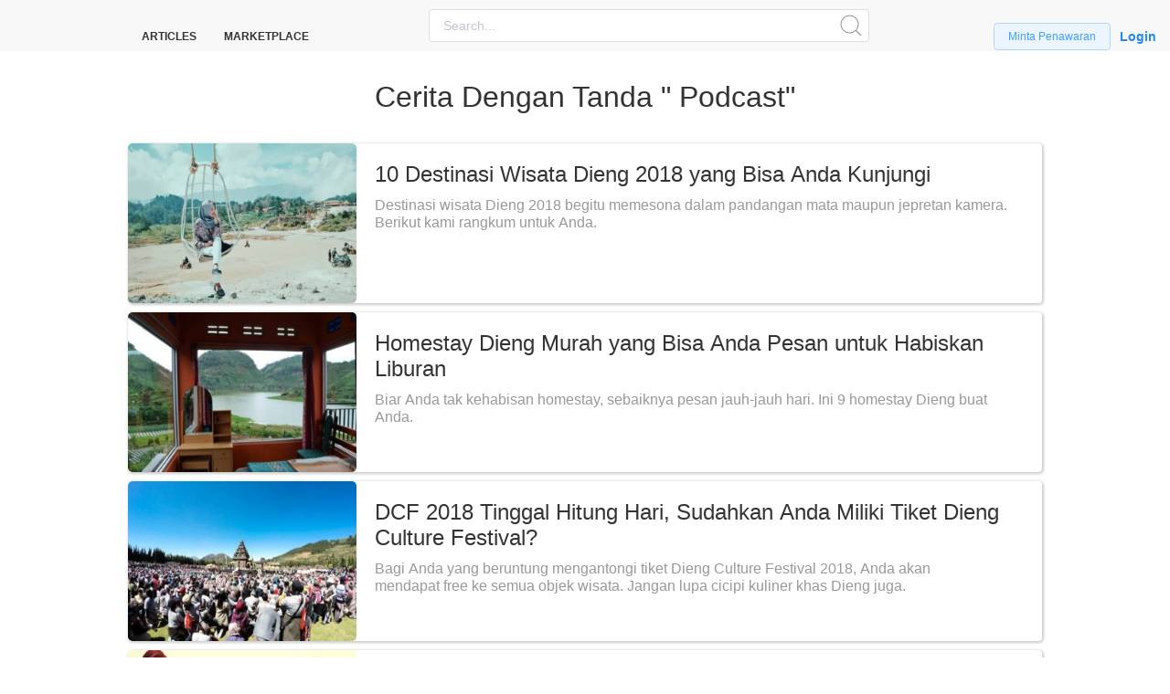

--- FILE ---
content_type: text/html; charset=UTF-8
request_url: https://phinemo.com/tag/podcast/
body_size: 12614
content:
<!DOCTYPE html>
<html lang=en>
<head>
<meta charset=UTF-8>
<meta name=viewport content="width=device-width, initial-scale=1.0">
<meta http-equiv=X-UA-Compatible content="ie=edge">
<script type="e75f3535903fa5c41f9bb397-text/javascript" data-pagespeed-no-defer>(function(){function d(b){var a=window;if(a.addEventListener)a.addEventListener("load",b,!1);else if(a.attachEvent)a.attachEvent("onload",b);else{var c=a.onload;a.onload=function(){b.call(this);c&&c.call(this)}}}var p=Date.now||function(){return+new Date};window.pagespeed=window.pagespeed||{};var q=window.pagespeed;function r(){this.a=!0}r.prototype.c=function(b){b=parseInt(b.substring(0,b.indexOf(" ")),10);return!isNaN(b)&&b<=p()};r.prototype.hasExpired=r.prototype.c;r.prototype.b=function(b){return b.substring(b.indexOf(" ",b.indexOf(" ")+1)+1)};r.prototype.getData=r.prototype.b;r.prototype.f=function(b){var a=document.getElementsByTagName("script"),a=a[a.length-1];a.parentNode.replaceChild(b,a)};r.prototype.replaceLastScript=r.prototype.f;
r.prototype.g=function(b){var a=window.localStorage.getItem("pagespeed_lsc_url:"+b),c=document.createElement(a?"style":"link");a&&!this.c(a)?(c.type="text/css",c.appendChild(document.createTextNode(this.b(a)))):(c.rel="stylesheet",c.href=b,this.a=!0);this.f(c)};r.prototype.inlineCss=r.prototype.g;
r.prototype.h=function(b,a){var c=window.localStorage.getItem("pagespeed_lsc_url:"+b+" pagespeed_lsc_hash:"+a),f=document.createElement("img");c&&!this.c(c)?f.src=this.b(c):(f.src=b,this.a=!0);for(var c=2,k=arguments.length;c<k;++c){var g=arguments[c].indexOf("=");f.setAttribute(arguments[c].substring(0,g),arguments[c].substring(g+1))}this.f(f)};r.prototype.inlineImg=r.prototype.h;
function t(b,a,c,f){a=document.getElementsByTagName(a);for(var k=0,g=a.length;k<g;++k){var e=a[k],m=e.getAttribute("data-pagespeed-lsc-hash"),h=e.getAttribute("data-pagespeed-lsc-url");if(m&&h){h="pagespeed_lsc_url:"+h;c&&(h+=" pagespeed_lsc_hash:"+m);var l=e.getAttribute("data-pagespeed-lsc-expiry"),l=l?(new Date(l)).getTime():"",e=f(e);if(!e){var n=window.localStorage.getItem(h);n&&(e=b.b(n))}e&&(window.localStorage.setItem(h,l+" "+m+" "+e),b.a=!0)}}}
function u(b){t(b,"img",!0,function(a){return a.src});t(b,"style",!1,function(a){return a.firstChild?a.firstChild.nodeValue:null})}
q.i=function(){if(window.localStorage){var b=new r;q.localStorageCache=b;d(function(){u(b)});d(function(){if(b.a){for(var a=[],c=[],f=0,k=p(),g=0,e=window.localStorage.length;g<e;++g){var m=window.localStorage.key(g);if(!m.indexOf("pagespeed_lsc_url:")){var h=window.localStorage.getItem(m),l=h.indexOf(" "),n=parseInt(h.substring(0,l),10);if(!isNaN(n))if(n<=k){a.push(m);continue}else if(n<f||!f)f=n;c.push(h.substring(l+1,h.indexOf(" ",l+1)))}}k="";f&&(k="; expires="+(new Date(f)).toUTCString());document.cookie=
"_GPSLSC="+c.join("!")+k;g=0;for(e=a.length;g<e;++g)window.localStorage.removeItem(a[g]);b.a=!1}})}};q.localStorageCacheInit=q.i;})();
pagespeed.localStorageCacheInit();</script><link rel=icon type="image/png" href="/wp-content/themes/projectav2/images/favicon.png" data-pagespeed-lsc-url="https://phinemo.com/wp-content/themes/projectav2/images/favicon.png"/>
<meta http-equiv=Content-Type content="text/html; charset=utf-8"/>
<meta name=viewport content="width=device-width, minimum-scale=1.0, maximum-scale=1.0"/>
<meta http-equiv=refresh content=600>
<link rel=alternate hreflang=id-ID href="https://phinemo.com/"/>
<link rel=alternate hreflang=en href="https://phinemo.com/en/"/>
<title>
podcast Archives - Phinemo.com </title>
<meta name=google-site-verification content=SGjaFgyHX1SscLST1AJuvOdHR4dMEQPhRcir5I8gYFQ />
<link rel=stylesheet href="/marketplace/admintemplate/bower_components/compressed/uikit/uikit.min.css" data-pagespeed-lsc-url="https://phinemo.com/marketplace/admintemplate/bower_components/compressed/uikit/uikit.min.css"/>
<script src="/marketplace/admintemplate/bower_components/compressed/vue/vue.min.js.pagespeed.jm.WNq5q9Cgiz.js" type="e75f3535903fa5c41f9bb397-text/javascript"></script>
<noscript>
<link rel=stylesheet type="text/css" href="/marketplace/admintemplate/dist_view/css/main.css,qv3.6.pagespeed.ce.FAhT88EzBi.css"/>
<link rel=stylesheet type="text/css" href="/marketplace/admintemplate/bower_components/compressed/element-ui/theme-chalk/index.css"/>
<link rel=stylesheet type="text/css" href="/marketplace/admintemplate/bower_components/compressed/element-ui/theme-chalk/display.css"/>
</noscript>
<meta name=robots content=max-image-preview:large />
<style>img:is([sizes="auto" i], [sizes^="auto," i]) {contain-intrinsic-size:3000px 1500px}</style>
<title>podcast Archives - Phinemo.com</title>
<meta name=robots content="index, follow, max-snippet:-1, max-image-preview:large, max-video-preview:-1"/>
<link rel=canonical href="https://phinemo.com/tag/podcast/"/>
<link rel=next href="https://phinemo.com/tag/podcast/page/2/"/>
<meta property=og:locale content=en_US />
<meta property=og:type content=article />
<meta property=og:title content="podcast Archives - Phinemo.com"/>
<meta property=og:url content="https://phinemo.com/tag/podcast/"/>
<meta property=og:site_name content=Phinemo.com />
<meta property=fb:app_id content=462072277471029 />
<meta name=twitter:card content=summary_large_image />
<meta name=twitter:site content="@phinemocom"/>
<style id=wp-emoji-styles-inline-css>img.wp-smiley,img.emoji{display:inline!important;border:none!important;box-shadow:none!important;height:1em!important;width:1em!important;margin:0 .07em!important;vertical-align:-.1em!important;background:none!important;padding:0!important}</style><link rel=stylesheet id=wp-block-library-css href='/wp-includes/css/dist/block-library/style.css?ver=6.8.1' type='text/css' media=all data-pagespeed-lsc-url="https://phinemo.com/wp-includes/css/dist/block-library/style.css?ver=6.8.1"/><style id=classic-theme-styles-inline-css>.wp-block-button__link{color:#fff;background-color:#32373c;border-radius:9999px;box-shadow:none;text-decoration:none;padding: calc(0.667em + 2px) calc(1.333em + 2px);font-size:1.125em}.wp-block-file__button{background:#32373c;color:#fff;text-decoration:none}</style><style id=global-styles-inline-css>:root{--wp--preset--aspect-ratio--square:1;--wp--preset--aspect-ratio--4-3: 4/3;--wp--preset--aspect-ratio--3-4: 3/4;--wp--preset--aspect-ratio--3-2: 3/2;--wp--preset--aspect-ratio--2-3: 2/3;--wp--preset--aspect-ratio--16-9: 16/9;--wp--preset--aspect-ratio--9-16: 9/16;--wp--preset--color--black:#000;--wp--preset--color--cyan-bluish-gray:#abb8c3;--wp--preset--color--white:#fff;--wp--preset--color--pale-pink:#f78da7;--wp--preset--color--vivid-red:#cf2e2e;--wp--preset--color--luminous-vivid-orange:#ff6900;--wp--preset--color--luminous-vivid-amber:#fcb900;--wp--preset--color--light-green-cyan:#7bdcb5;--wp--preset--color--vivid-green-cyan:#00d084;--wp--preset--color--pale-cyan-blue:#8ed1fc;--wp--preset--color--vivid-cyan-blue:#0693e3;--wp--preset--color--vivid-purple:#9b51e0;--wp--preset--gradient--vivid-cyan-blue-to-vivid-purple:linear-gradient(135deg,rgba(6,147,227,1) 0%,#9b51e0 100%);--wp--preset--gradient--light-green-cyan-to-vivid-green-cyan:linear-gradient(135deg,#7adcb4 0%,#00d082 100%);--wp--preset--gradient--luminous-vivid-amber-to-luminous-vivid-orange:linear-gradient(135deg,rgba(252,185,0,1) 0%,rgba(255,105,0,1) 100%);--wp--preset--gradient--luminous-vivid-orange-to-vivid-red:linear-gradient(135deg,rgba(255,105,0,1) 0%,#cf2e2e 100%);--wp--preset--gradient--very-light-gray-to-cyan-bluish-gray:linear-gradient(135deg,#eee 0%,#a9b8c3 100%);--wp--preset--gradient--cool-to-warm-spectrum:linear-gradient(135deg,#4aeadc 0%,#9778d1 20%,#cf2aba 40%,#ee2c82 60%,#fb6962 80%,#fef84c 100%);--wp--preset--gradient--blush-light-purple:linear-gradient(135deg,#ffceec 0%,#9896f0 100%);--wp--preset--gradient--blush-bordeaux:linear-gradient(135deg,#fecda5 0%,#fe2d2d 50%,#6b003e 100%);--wp--preset--gradient--luminous-dusk:linear-gradient(135deg,#ffcb70 0%,#c751c0 50%,#4158d0 100%);--wp--preset--gradient--pale-ocean:linear-gradient(135deg,#fff5cb 0%,#b6e3d4 50%,#33a7b5 100%);--wp--preset--gradient--electric-grass:linear-gradient(135deg,#caf880 0%,#71ce7e 100%);--wp--preset--gradient--midnight:linear-gradient(135deg,#020381 0%,#2874fc 100%);--wp--preset--font-size--small:13px;--wp--preset--font-size--medium:20px;--wp--preset--font-size--large:36px;--wp--preset--font-size--x-large:42px;--wp--preset--spacing--20:.44rem;--wp--preset--spacing--30:.67rem;--wp--preset--spacing--40:1rem;--wp--preset--spacing--50:1.5rem;--wp--preset--spacing--60:2.25rem;--wp--preset--spacing--70:3.38rem;--wp--preset--spacing--80:5.06rem;--wp--preset--shadow--natural:6px 6px 9px rgba(0,0,0,.2);--wp--preset--shadow--deep:12px 12px 50px rgba(0,0,0,.4);--wp--preset--shadow--sharp:6px 6px 0 rgba(0,0,0,.2);--wp--preset--shadow--outlined:6px 6px 0 -3px rgba(255,255,255,1) , 6px 6px rgba(0,0,0,1);--wp--preset--shadow--crisp:6px 6px 0 rgba(0,0,0,1)}:where(.is-layout-flex){gap:.5em}:where(.is-layout-grid){gap:.5em}body .is-layout-flex{display:flex}.is-layout-flex{flex-wrap:wrap;align-items:center}.is-layout-flex > :is(*, div){margin:0}body .is-layout-grid{display:grid}.is-layout-grid > :is(*, div){margin:0}:where(.wp-block-columns.is-layout-flex){gap:2em}:where(.wp-block-columns.is-layout-grid){gap:2em}:where(.wp-block-post-template.is-layout-flex){gap:1.25em}:where(.wp-block-post-template.is-layout-grid){gap:1.25em}.has-black-color{color:var(--wp--preset--color--black)!important}.has-cyan-bluish-gray-color{color:var(--wp--preset--color--cyan-bluish-gray)!important}.has-white-color{color:var(--wp--preset--color--white)!important}.has-pale-pink-color{color:var(--wp--preset--color--pale-pink)!important}.has-vivid-red-color{color:var(--wp--preset--color--vivid-red)!important}.has-luminous-vivid-orange-color{color:var(--wp--preset--color--luminous-vivid-orange)!important}.has-luminous-vivid-amber-color{color:var(--wp--preset--color--luminous-vivid-amber)!important}.has-light-green-cyan-color{color:var(--wp--preset--color--light-green-cyan)!important}.has-vivid-green-cyan-color{color:var(--wp--preset--color--vivid-green-cyan)!important}.has-pale-cyan-blue-color{color:var(--wp--preset--color--pale-cyan-blue)!important}.has-vivid-cyan-blue-color{color:var(--wp--preset--color--vivid-cyan-blue)!important}.has-vivid-purple-color{color:var(--wp--preset--color--vivid-purple)!important}.has-black-background-color{background-color:var(--wp--preset--color--black)!important}.has-cyan-bluish-gray-background-color{background-color:var(--wp--preset--color--cyan-bluish-gray)!important}.has-white-background-color{background-color:var(--wp--preset--color--white)!important}.has-pale-pink-background-color{background-color:var(--wp--preset--color--pale-pink)!important}.has-vivid-red-background-color{background-color:var(--wp--preset--color--vivid-red)!important}.has-luminous-vivid-orange-background-color{background-color:var(--wp--preset--color--luminous-vivid-orange)!important}.has-luminous-vivid-amber-background-color{background-color:var(--wp--preset--color--luminous-vivid-amber)!important}.has-light-green-cyan-background-color{background-color:var(--wp--preset--color--light-green-cyan)!important}.has-vivid-green-cyan-background-color{background-color:var(--wp--preset--color--vivid-green-cyan)!important}.has-pale-cyan-blue-background-color{background-color:var(--wp--preset--color--pale-cyan-blue)!important}.has-vivid-cyan-blue-background-color{background-color:var(--wp--preset--color--vivid-cyan-blue)!important}.has-vivid-purple-background-color{background-color:var(--wp--preset--color--vivid-purple)!important}.has-black-border-color{border-color:var(--wp--preset--color--black)!important}.has-cyan-bluish-gray-border-color{border-color:var(--wp--preset--color--cyan-bluish-gray)!important}.has-white-border-color{border-color:var(--wp--preset--color--white)!important}.has-pale-pink-border-color{border-color:var(--wp--preset--color--pale-pink)!important}.has-vivid-red-border-color{border-color:var(--wp--preset--color--vivid-red)!important}.has-luminous-vivid-orange-border-color{border-color:var(--wp--preset--color--luminous-vivid-orange)!important}.has-luminous-vivid-amber-border-color{border-color:var(--wp--preset--color--luminous-vivid-amber)!important}.has-light-green-cyan-border-color{border-color:var(--wp--preset--color--light-green-cyan)!important}.has-vivid-green-cyan-border-color{border-color:var(--wp--preset--color--vivid-green-cyan)!important}.has-pale-cyan-blue-border-color{border-color:var(--wp--preset--color--pale-cyan-blue)!important}.has-vivid-cyan-blue-border-color{border-color:var(--wp--preset--color--vivid-cyan-blue)!important}.has-vivid-purple-border-color{border-color:var(--wp--preset--color--vivid-purple)!important}.has-vivid-cyan-blue-to-vivid-purple-gradient-background{background:var(--wp--preset--gradient--vivid-cyan-blue-to-vivid-purple)!important}.has-light-green-cyan-to-vivid-green-cyan-gradient-background{background:var(--wp--preset--gradient--light-green-cyan-to-vivid-green-cyan)!important}.has-luminous-vivid-amber-to-luminous-vivid-orange-gradient-background{background:var(--wp--preset--gradient--luminous-vivid-amber-to-luminous-vivid-orange)!important}.has-luminous-vivid-orange-to-vivid-red-gradient-background{background:var(--wp--preset--gradient--luminous-vivid-orange-to-vivid-red)!important}.has-very-light-gray-to-cyan-bluish-gray-gradient-background{background:var(--wp--preset--gradient--very-light-gray-to-cyan-bluish-gray)!important}.has-cool-to-warm-spectrum-gradient-background{background:var(--wp--preset--gradient--cool-to-warm-spectrum)!important}.has-blush-light-purple-gradient-background{background:var(--wp--preset--gradient--blush-light-purple)!important}.has-blush-bordeaux-gradient-background{background:var(--wp--preset--gradient--blush-bordeaux)!important}.has-luminous-dusk-gradient-background{background:var(--wp--preset--gradient--luminous-dusk)!important}.has-pale-ocean-gradient-background{background:var(--wp--preset--gradient--pale-ocean)!important}.has-electric-grass-gradient-background{background:var(--wp--preset--gradient--electric-grass)!important}.has-midnight-gradient-background{background:var(--wp--preset--gradient--midnight)!important}.has-small-font-size{font-size:var(--wp--preset--font-size--small)!important}.has-medium-font-size{font-size:var(--wp--preset--font-size--medium)!important}.has-large-font-size{font-size:var(--wp--preset--font-size--large)!important}.has-x-large-font-size{font-size:var(--wp--preset--font-size--x-large)!important}:where(.wp-block-post-template.is-layout-flex){gap:1.25em}:where(.wp-block-post-template.is-layout-grid){gap:1.25em}:where(.wp-block-columns.is-layout-flex){gap:2em}:where(.wp-block-columns.is-layout-grid){gap:2em}:root :where(.wp-block-pullquote){font-size:1.5em;line-height:1.6}</style><link rel=stylesheet id=wp-polls-css href='/wp-content/plugins/wp-polls/polls-css.css?ver=2.75.5' type='text/css' media=all data-pagespeed-lsc-url="https://phinemo.com/wp-content/plugins/wp-polls/polls-css.css?ver=2.75.5"/><style id=wp-polls-inline-css>
.wp-polls .pollbar {
	margin: 1px;
	font-size: 6px;
	line-height: 8px;
	height: 8px;
	background-image: url('https://phinemo.com/wp-content/plugins/wp-polls/images/default/pollbg.gif');
	border: 1px solid #c8c8c8;
}

</style><style>a:hover{text-decoration:none!important}.navbar1{height:56px;background:#f8f8f8}.container{max-width:1000px;margin:0 auto}.card{box-shadow:1px 1px 3px 1px rgba(0,0,0,.2);border-radius:4px}.card:hover{box-shadow:3px 3px 8px 3px rgba(0,0,0,.2)}.line-clamp1{display:-webkit-box;overflow:hidden;text-overflow:ellipsis;-webkit-box-orient:vertical;-webkit-line-clamp:3}.line-clamp2{display:-webkit-box;overflow:hidden;text-overflow:ellipsis;-webkit-box-orient:vertical;-webkit-line-clamp:2}.size-card-desktop{height:175px}h1{font-family:'glober-reguler',Helvetica,sans-serif;color:#333;text-decoration:none;line-height:1.2}.fonth1{font-size:24px;line-height:1.2;font-weight:400;margin:20px 20px 10px 20px}.fontp{font-family:-apple-system,BlinkMacSystemFont,"Segoe UI",Roboto,"Helvetica Neue",Arial,sans-serif;font-size:16px;font-weight:400;line-height:1.2;background:#fff;color:#999;margin:0 20px 0 20px;padding-bottom:3px}@media only screen and (max-width:800px){.navbar1{padding-bottom:56px}.size-card-desktop{height:120px}.fonth1{font-size:18px;margin:25px 10px 8px 10px}.uk-container{padding-left:5px;padding-right:5px}}</style><script type="application/ld+json" class=yoast-schema-graph>{"@context":"https://schema.org","@graph":[{"@type":"Organization","@id":"https://phinemo.com/#organization","name":"Phinemo Kreasi Media, PT","url":"https://phinemo.com/","sameAs":["https://www.facebook.com/phinemocom","https://instagram.com/phinemocom/","https://twitter.com/phinemocom"],"logo":{"@type":"ImageObject","@id":"https://phinemo.com/#logo","inLanguage":"en-US","url":"https://phinemo.com/wp-content/uploads/2017/08/logo-phinemo-2-1024x327-1.png","width":1024,"height":327,"caption":"Phinemo Kreasi Media, PT"},"image":{"@id":"https://phinemo.com/#logo"}},{"@type":"WebSite","@id":"https://phinemo.com/#website","url":"https://phinemo.com/","name":"Phinemo.com","description":"Indonesia&#039;s Leading Online Travel Media","publisher":{"@id":"https://phinemo.com/#organization"},"potentialAction":[{"@type":"SearchAction","target":"https://phinemo.com/?s={search_term_string}","query-input":"required name=search_term_string"}],"inLanguage":"en-US"},{"@type":"CollectionPage","@id":"https://phinemo.com/tag/podcast/#webpage","url":"https://phinemo.com/tag/podcast/","name":"podcast Archives - Phinemo.com","isPartOf":{"@id":"https://phinemo.com/#website"},"breadcrumb":{"@id":"https://phinemo.com/tag/podcast/#breadcrumb"},"inLanguage":"en-US","potentialAction":[{"@type":"ReadAction","target":["https://phinemo.com/tag/podcast/"]}]},{"@type":"BreadcrumbList","@id":"https://phinemo.com/tag/podcast/#breadcrumb","itemListElement":[{"@type":"ListItem","position":1,"item":{"@type":"WebPage","@id":"https://phinemo.com/","url":"https://phinemo.com/","name":"Phinemo"}},{"@type":"ListItem","position":2,"item":{"@type":"WebPage","@id":"https://phinemo.com/tag/podcast/","url":"https://phinemo.com/tag/podcast/","name":"podcast"}}]}]}</script>
<link rel=alternate type="application/rss+xml" title="Phinemo.com &raquo; podcast Tag Feed" href="https://phinemo.com/tag/podcast/feed/"/>
<script type="e75f3535903fa5c41f9bb397-text/javascript">window._wpemojiSettings={"baseUrl":"https:\/\/s.w.org\/images\/core\/emoji\/15.1.0\/72x72\/","ext":".png","svgUrl":"https:\/\/s.w.org\/images\/core\/emoji\/15.1.0\/svg\/","svgExt":".svg","source":{"wpemoji":"https:\/\/phinemo.com\/wp-includes\/js\/wp-emoji.js?ver=6.8.1","twemoji":"https:\/\/phinemo.com\/wp-includes\/js\/twemoji.js?ver=6.8.1"}};(function wpEmojiLoader(window,document,settings){if(typeof Promise==='undefined'){return;}var sessionStorageKey='wpEmojiSettingsSupports';var tests=['flag','emoji'];function supportsWorkerOffloading(){return(typeof Worker!=='undefined'&&typeof OffscreenCanvas!=='undefined'&&typeof URL!=='undefined'&&URL.createObjectURL&&typeof Blob!=='undefined');}function getSessionSupportTests(){try{var item=JSON.parse(sessionStorage.getItem(sessionStorageKey));if(typeof item==='object'&&typeof item.timestamp==='number'&&new Date().valueOf()<item.timestamp+604800&&typeof item.supportTests==='object'){return item.supportTests;}}catch(e){}return null;}function setSessionSupportTests(supportTests){try{var item={supportTests:supportTests,timestamp:new Date().valueOf()};sessionStorage.setItem(sessionStorageKey,JSON.stringify(item));}catch(e){}}function emojiSetsRenderIdentically(context,set1,set2){context.clearRect(0,0,context.canvas.width,context.canvas.height);context.fillText(set1,0,0);var rendered1=new Uint32Array(context.getImageData(0,0,context.canvas.width,context.canvas.height).data);context.clearRect(0,0,context.canvas.width,context.canvas.height);context.fillText(set2,0,0);var rendered2=new Uint32Array(context.getImageData(0,0,context.canvas.width,context.canvas.height).data);return rendered1.every(function(rendered2Data,index){return rendered2Data===rendered2[index];});}function browserSupportsEmoji(context,type,emojiSetsRenderIdentically){var isIdentical;switch(type){case'flag':isIdentical=emojiSetsRenderIdentically(context,'\uD83C\uDFF3\uFE0F\u200D\u26A7\uFE0F','\uD83C\uDFF3\uFE0F\u200B\u26A7\uFE0F');if(isIdentical){return false;}isIdentical=emojiSetsRenderIdentically(context,'\uD83C\uDDFA\uD83C\uDDF3','\uD83C\uDDFA\u200B\uD83C\uDDF3');if(isIdentical){return false;}isIdentical=emojiSetsRenderIdentically(context,'\uD83C\uDFF4\uDB40\uDC67\uDB40\uDC62\uDB40\uDC65\uDB40\uDC6E\uDB40\uDC67\uDB40\uDC7F','\uD83C\uDFF4\u200B\uDB40\uDC67\u200B\uDB40\uDC62\u200B\uDB40\uDC65\u200B\uDB40\uDC6E\u200B\uDB40\uDC67\u200B\uDB40\uDC7F');return!isIdentical;case'emoji':isIdentical=emojiSetsRenderIdentically(context,'\uD83D\uDC26\u200D\uD83D\uDD25','\uD83D\uDC26\u200B\uD83D\uDD25');return!isIdentical;}return false;}function testEmojiSupports(tests,browserSupportsEmoji,emojiSetsRenderIdentically){var canvas;if(typeof WorkerGlobalScope!=='undefined'&&self instanceof WorkerGlobalScope){canvas=new OffscreenCanvas(300,150);}else{canvas=document.createElement('canvas');}var context=canvas.getContext('2d',{willReadFrequently:true});context.textBaseline='top';context.font='600 32px Arial';var supports={};tests.forEach(function(test){supports[test]=browserSupportsEmoji(context,test,emojiSetsRenderIdentically);});return supports;}function addScript(src){var script=document.createElement('script');script.src=src;script.defer=true;document.head.appendChild(script);}settings.supports={everything:true,everythingExceptFlag:true};var domReadyPromise=new Promise(function(resolve){document.addEventListener('DOMContentLoaded',resolve,{once:true});});new Promise(function(resolve){var supportTests=getSessionSupportTests();if(supportTests){resolve(supportTests);return;}if(supportsWorkerOffloading()){try{var workerScript='postMessage('+testEmojiSupports.toString()+'('+[JSON.stringify(tests),browserSupportsEmoji.toString(),emojiSetsRenderIdentically.toString()].join(',')+'));';var blob=new Blob([workerScript],{type:'text/javascript'});var worker=new Worker(URL.createObjectURL(blob),{name:'wpTestEmojiSupports'});worker.onmessage=function(event){supportTests=event.data;setSessionSupportTests(supportTests);worker.terminate();resolve(supportTests);};return;}catch(e){}}supportTests=testEmojiSupports(tests,browserSupportsEmoji,emojiSetsRenderIdentically);setSessionSupportTests(supportTests);resolve(supportTests);}).then(function(supportTests){for(var test in supportTests){settings.supports[test]=supportTests[test];settings.supports.everything=settings.supports.everything&&settings.supports[test];if('flag'!==test){settings.supports.everythingExceptFlag=settings.supports.everythingExceptFlag&&settings.supports[test];}}settings.supports.everythingExceptFlag=settings.supports.everythingExceptFlag&&!settings.supports.flag;settings.DOMReady=false;settings.readyCallback=function(){settings.DOMReady=true;};}).then(function(){return domReadyPromise;}).then(function(){if(!settings.supports.everything){settings.readyCallback();var src=settings.source||{};if(src.concatemoji){addScript(src.concatemoji);}else if(src.wpemoji&&src.twemoji){addScript(src.twemoji);addScript(src.wpemoji);}}});})(window,document,window._wpemojiSettings);</script>
<script src="/wp-includes/js/jquery/jquery.js,qver=3.7.1.pagespeed.jm.F7qJu2_4Mn.js" id=jquery-core-js type="e75f3535903fa5c41f9bb397-text/javascript"></script>
<script src="/wp-includes/js/jquery/jquery-migrate.js,qver=3.4.1.pagespeed.jm.72_0oLzH5O.js" id=jquery-migrate-js type="e75f3535903fa5c41f9bb397-text/javascript"></script>
<link rel="https://api.w.org/" href="https://phinemo.com/wp-json/"/><link rel=alternate title=JSON type="application/json" href="https://phinemo.com/wp-json/wp/v2/tags/5845"/><link rel=EditURI type="application/rsd+xml" title=RSD href="https://phinemo.com/xmlrpc.php?rsd"/>
<meta name=generator content="WordPress 6.8.1"/>
<script type="e75f3535903fa5c41f9bb397-text/javascript">_atrk_opts={atrk_acct:"a12lq1hNdI20fn",domain:"phinemo.com",dynamic:true};(function(){var as=document.createElement('script');as.type='text/javascript';as.async=true;as.src="https://certify-js.alexametrics.com/atrk.js";var s=document.getElementsByTagName('script')[0];s.parentNode.insertBefore(as,s);})();</script>
<noscript><img src="https://certify.alexametrics.com/atrk.gif?account=a12lq1hNdI20fn" style=display:none height=1 width=1 alt=""/></noscript>
<link rel=icon href="/wp-content/uploads/2019/05/xcropped-unnamed-32x32.jpg.pagespeed.ic.nerD6K7XeE.webp" sizes=32x32 />
<link rel=icon href="/wp-content/uploads/2019/05/xcropped-unnamed-192x192.jpg.pagespeed.ic.BeuZmHkBZG.webp" sizes=192x192 />
<link rel=apple-touch-icon href="/wp-content/uploads/2019/05/xcropped-unnamed-180x180.jpg.pagespeed.ic.BcmnaabHAO.webp"/>
<meta name=msapplication-TileImage content="https://phinemo.com/wp-content/uploads/2019/05/cropped-unnamed-270x270.jpg"/>
<script src='https://www.googletagservices.com/tag/js/gpt.js' type="e75f3535903fa5c41f9bb397-text/javascript"></script>
<script type="e75f3535903fa5c41f9bb397-text/javascript">var googletag=googletag||{};googletag.cmd=googletag.cmd||[];</script>
<script type="e75f3535903fa5c41f9bb397-text/javascript">googletag.cmd.push(function(){googletag.defineSlot('/416554244/Sidebar2',[300,250],'div-gpt-ad-1542766734654-0').addService(googletag.pubads());googletag.pubads().enableSingleRequest();googletag.pubads().collapseEmptyDivs();googletag.enableServices();});</script>
<script async src="https://www.googletagmanager.com/gtag/js?id=UA-57983707-1" type="e75f3535903fa5c41f9bb397-text/javascript"></script>
<script type="e75f3535903fa5c41f9bb397-text/javascript">window.dataLayer=window.dataLayer||[];function gtag(){dataLayer.push(arguments);}gtag('js',new Date());gtag('config','UA-57983707-1');</script>
<script type="e75f3535903fa5c41f9bb397-text/javascript">(function(w,d,s,l,i){w[l]=w[l]||[];w[l].push({'gtm.start':new Date().getTime(),event:'gtm.js'});var f=d.getElementsByTagName(s)[0],j=d.createElement(s),dl=l!='dataLayer'?'&l='+l:'';j.async=true;j.src='https://www.googletagmanager.com/gtm.js?id='+i+dl;f.parentNode.insertBefore(j,f);})(window,document,'script','dataLayer','GTM-K8GMN7T');</script>
</head>
<body><noscript><meta HTTP-EQUIV="refresh" content="0;url='https://phinemo.com/tag/podcast/?PageSpeed=noscript'" /><style><!--table,div,span,font,p{display:none} --></style><div style="display:block">Please click <a href="https://phinemo.com/tag/podcast/?PageSpeed=noscript">here</a> if you are not redirected within a few seconds.</div></noscript>
<noscript><iframe src="https://www.googletagmanager.com/ns.html?id=GTM-K8GMN7T" height=0 width=0 style="display:none;visibility:hidden"></iframe></noscript>
<script type="e75f3535903fa5c41f9bb397-text/javascript">(function(i,s,o,g,r,a,m){i['GoogleAnalyticsObject']=r;i[r]=i[r]||function(){(i[r].q=i[r].q||[]).push(arguments)},i[r].l=1*new Date();a=s.createElement(o),m=s.getElementsByTagName(o)[0];a.async=1;a.src=g;m.parentNode.insertBefore(a,m)})(window,document,'script','//www.google-analytics.com/analytics.js','ga');ga('create','UA-57983707-1','auto');ga('require','displayfeatures');ga('send','pageview');</script>
<div id=article class="">
<div class=navbar1>
<navbar :sub_base_url=base_url :sub_site_url=site_url class=padding-bottom></navbar>
</div>
<div style="text-align: center; margin-top: 30px; margin-bottom: 30px;">
<h2 style="text-transform:capitalize;">Cerita dengan tanda "
podcast"</h2>
</div>
<div class=uk-container>
<div class="uk-width-5-6@m uk-margin-auto">
<div class="card size-card-desktop" style="display: flex; margin-bottom: 10px">
<div class="uk-width-1-3@m uk-width-1-2">
<img class=uk-border-rounded src="/wp-content/uploads/2018/07/7-4-320x200.jpg" alt="" title="10 Destinasi Wisata Dieng 2018 yang Bisa Anda Kunjungi" style="height: 100%; width: 100%;" data-pagespeed-lsc-url="https://phinemo.com/wp-content/uploads/2018/07/7-4-320x200.jpg">
</div>
<div class=uk-width-1-1>
<a href="/10-destinasi-wisata-dieng-2018/" title="10 Destinasi Wisata Dieng 2018 yang Bisa Anda Kunjungi">
<h1 class="line-clamp1 fonth1" title="10 Destinasi Wisata Dieng 2018 yang Bisa Anda Kunjungi">10 Destinasi Wisata Dieng 2018 yang Bisa Anda Kunjungi</h1>
</a>
<p class="line-clamp2 fontp uk-visible@m">Destinasi wisata Dieng 2018 begitu memesona dalam pandangan mata maupun jepretan kamera. Berikut kami rangkum untuk Anda.</p>
</div>
</div>
<div class="card size-card-desktop" style="display: flex; margin-bottom: 10px">
<div class="uk-width-1-3@m uk-width-1-2">
<img class=uk-border-rounded src="/wp-content/uploads/2017/06/homestay-cahaya-sikunir-24-768x508-320x200.jpg" alt="" title="Homestay Dieng Murah yang Bisa Anda Pesan untuk Habiskan Liburan" style="height: 100%; width: 100%;" data-pagespeed-lsc-url="https://phinemo.com/wp-content/uploads/2017/06/homestay-cahaya-sikunir-24-768x508-320x200.jpg">
</div>
<div class=uk-width-1-1>
<a href="/homestay-dieng-murah-yang-bisa-anda-pesan-untuk-habiskan-liburan/" title="Homestay Dieng Murah yang Bisa Anda Pesan untuk Habiskan Liburan">
<h1 class="line-clamp1 fonth1" title="Homestay Dieng Murah yang Bisa Anda Pesan untuk Habiskan Liburan">Homestay Dieng Murah yang Bisa Anda Pesan untuk Habiskan Liburan</h1>
</a>
<p class="line-clamp2 fontp uk-visible@m">Biar Anda tak kehabisan homestay, sebaiknya pesan jauh-jauh hari. Ini 9 homestay Dieng buat Anda.</p>
</div>
</div>
<div class="card size-card-desktop" style="display: flex; margin-bottom: 10px">
<div class="uk-width-1-3@m uk-width-1-2">
<img class=uk-border-rounded src="/wp-content/uploads/2017/10/dieng-2-e1515393668427-320x200.jpg" alt="dieng culture festival" title="DCF 2018 Tinggal Hitung Hari, Sudahkan Anda Miliki Tiket Dieng Culture Festival?" style="height: 100%; width: 100%;" data-pagespeed-lsc-url="https://phinemo.com/wp-content/uploads/2017/10/dieng-2-e1515393668427-320x200.jpg">
</div>
<div class=uk-width-1-1>
<a href="/sudahkan-anda-miliki-tiket-dieng-culture-festival/" title="DCF 2018 Tinggal Hitung Hari, Sudahkan Anda Miliki Tiket Dieng Culture Festival?">
<h1 class="line-clamp1 fonth1" title="DCF 2018 Tinggal Hitung Hari, Sudahkan Anda Miliki Tiket Dieng Culture Festival?">DCF 2018 Tinggal Hitung Hari, Sudahkan Anda Miliki Tiket Dieng Culture Festival?</h1>
</a>
<p class="line-clamp2 fontp uk-visible@m">Bagi Anda yang beruntung mengantongi tiket Dieng Culture Festival 2018, Anda akan mendapat free ke semua objek wisata. Jangan lupa cicipi kuliner khas Dieng juga.</p>
</div>
</div>
<div class="card size-card-desktop" style="display: flex; margin-bottom: 10px">
<div class="uk-width-1-3@m uk-width-1-2">
<img class=uk-border-rounded src="/wp-content/uploads/2018/05/woman-taking-a-photo-320x200.jpg" alt="" title="Traveling Saat Puasa? Berikut Tips Menjaga Stamina" style="height: 100%; width: 100%;" data-pagespeed-lsc-url="https://phinemo.com/wp-content/uploads/2018/05/woman-taking-a-photo-320x200.jpg">
</div>
<div class=uk-width-1-1>
<a href="/traveling-saat-puasa-tak-masalah-berikut-tips-dari-kami/" title="Traveling Saat Puasa? Berikut Tips Menjaga Stamina">
<h1 class="line-clamp1 fonth1" title="Traveling Saat Puasa? Berikut Tips Menjaga Stamina">Traveling Saat Puasa? Berikut Tips Menjaga Stamina</h1>
</a>
<p class="line-clamp2 fontp uk-visible@m">Tips pertama traveling saat puasa adalah pertimbangkanlah destinasi tujuan. Anda bisa memilih destinasi yang memiliki cuaca tidak terlalu panas. Misalnya saja kawasan Bandung atau Batu Malang.</p>
</div>
</div>
<div class="card size-card-desktop" style="display: flex; margin-bottom: 10px">
<div class="uk-width-1-3@m uk-width-1-2">
<img class=uk-border-rounded src="/wp-content/uploads/2017/11/Gambar-Foto-Kereta-Api-Bagus-320x200.jpg" alt="kereta api indonesia" title="Cara Batalkan Tiket Kereta Api yang Sudah Dipesan" style="height: 100%; width: 100%;" data-pagespeed-lsc-url="https://phinemo.com/wp-content/uploads/2017/11/Gambar-Foto-Kereta-Api-Bagus-320x200.jpg">
</div>
<div class=uk-width-1-1>
<a href="/cara-batalkan-tiket-kereta-api-yang-sudah-dipesan/" title="Cara Batalkan Tiket Kereta Api yang Sudah Dipesan">
<h1 class="line-clamp1 fonth1" title="Cara Batalkan Tiket Kereta Api yang Sudah Dipesan">Cara Batalkan Tiket Kereta Api yang Sudah Dipesan</h1>
</a>
<p class="line-clamp2 fontp uk-visible@m">Kalau tidak rela tiket hangus begitu saja, ikutilah cara membatalkan tiket kereta api ini. Uang pembelian tiket pun bisa kembali lagi.  Berikut hal yang harus disiapkan untuk melakukan pembatalan tiket:</p>
</div>
</div>
<div class="card size-card-desktop" style="display: flex; margin-bottom: 10px">
<div class="uk-width-1-3@m uk-width-1-2">
<img class=uk-border-rounded src="/wp-content/uploads/2018/05/podcast17-320x200.png" alt="mitos destinasi wisata" title="Mitos Destinasi Wisata yang Konon Bisa Bikin Hubungan dengan Pasangan Kandas" style="height: 100%; width: 100%;" data-pagespeed-lsc-url="https://phinemo.com/wp-content/uploads/2018/05/podcast17-320x200.png">
</div>
<div class=uk-width-1-1>
<a href="/mitos-destinasi-wisata-yang-konon-bisa-bikin-hubungan-dengan-pasangan-kandas/" title="Mitos Destinasi Wisata yang Konon Bisa Bikin Hubungan dengan Pasangan Kandas">
<h1 class="line-clamp1 fonth1" title="Mitos Destinasi Wisata yang Konon Bisa Bikin Hubungan dengan Pasangan Kandas">Mitos Destinasi Wisata yang Konon Bisa Bikin Hubungan dengan Pasangan Kandas</h1>
</a>
<p class="line-clamp2 fontp uk-visible@m">Mitos yang beredar tak hanya datang dari tempat horor bahkan destinasi wisata yang menyuguhkan keindahan pun tak luput dari mitos. Misalnya seperti mitos di destinasi wisata Candi Prambanan.</p>
</div>
</div>
<div class="card size-card-desktop" style="display: flex; margin-bottom: 10px">
<div class="uk-width-1-3@m uk-width-1-2">
<img class=uk-border-rounded src="/wp-content/uploads/2017/03/hp-3-320x200.jpg" alt="tips mempercepat carge hp" title="Rekomendasi HP Tahan Lama yang Cocok Untuk Traveling" style="height: 100%; width: 100%;" data-pagespeed-lsc-url="https://phinemo.com/wp-content/uploads/2017/03/hp-3-320x200.jpg">
</div>
<div class=uk-width-1-1>
<a href="/hp-tahan-lama-yang-cocok-buat-traveling/" title="Rekomendasi HP Tahan Lama yang Cocok Untuk Traveling">
<h1 class="line-clamp1 fonth1" title="Rekomendasi HP Tahan Lama yang Cocok Untuk Traveling">Rekomendasi HP Tahan Lama yang Cocok Untuk Traveling</h1>
</a>
<p class="line-clamp2 fontp uk-visible@m">Kali ini kami berikan rekomendasi hp tahan lama yang cocok sebagai teman jalan-jalan. Ditambah lagi, hp-hp ini juga punya teknologi fast charging, sehingga bisa mengisi baterai dengan cepat.</p>
</div>
</div>
<div class="card size-card-desktop" style="display: flex; margin-bottom: 10px">
<div class="uk-width-1-3@m uk-width-1-2">
<img class=uk-border-rounded src="/wp-content/uploads/2018/04/26863747_257120261492276_557715973130420224_n-320x200.jpg" alt="" title="Pesan Abex Kepada Wanita Petualang Indonesia, " Jangan Lupakan Kodrat Sebagai Wanita"" style="height: 100%; width: 100%;" data-pagespeed-lsc-url="https://phinemo.com/wp-content/uploads/2018/04/26863747_257120261492276_557715973130420224_n-320x200.jpg">
</div>
<div class=uk-width-1-1>
<a href="/pesan-abex-kepada-wanita-petualang-indonesia-jangan-lupakan-kodrat-sebagai-wanita/" title="Pesan Abex Kepada Wanita Petualang Indonesia, " Jangan Lupakan Kodrat Sebagai Wanita"">
<h1 class="line-clamp1 fonth1" title="Pesan Abex Kepada Wanita Petualang Indonesia, " Jangan Lupakan Kodrat Sebagai Wanita"">Pesan Abex Kepada Wanita Petualang Indonesia, "Jangan Lupakan Kodrat Sebagai Wanita"</h1>
</a>
<p class="line-clamp2 fontp uk-visible@m">Abex, sebagai salah seorang petualang Indonesia memberikan beberapa pesan buat para wanita petualang di Indonesia. Travelinglah sejauh mungkin asalkan tetap menjadi diri sendiri dan tidak melupakan kodrat sebagai wanita.</p>
</div>
</div>
<div class="card size-card-desktop" style="display: flex; margin-bottom: 10px" v-for="(post, index) in posts">
<div class="uk-width-1-3@m uk-width-1-2">
<img class=uk-border-rounded v-if="post.image !== null" :title=post.title :src=post.image :alt=post.alt style="height: 100%; width: 100%;">
</div>
<div class=uk-width-1-1>
<a :href=post.link :title=post.title>
<h1 class="line-clamp1 fonth1" :title=post.title>{{post.title}}</h1>
</a>
<p class="line-clamp2 fontp uk-visible@m">{{post.subtitle}}</p>
</div>
</div>
</div>
<mugen-scroll :handler=getPosts :should-handle="!loading">
</mugen-scroll>
</div>
</div>
<script async src="/marketplace/admintemplate/bower_components/compressed/uikit/uikit.min.js.pagespeed.jm.w4c2VY6pri.js" type="e75f3535903fa5c41f9bb397-text/javascript"></script>
<script src="/marketplace/admintemplate/bower_components/compressed/jquery.min.js.pagespeed.jm.r0B4QCxeCQ.js" type="e75f3535903fa5c41f9bb397-text/javascript"></script>
<script async src="/marketplace/admintemplate/bower_components/compressed/keymaster.min.js.pagespeed.ce.kKiBj5bbAO.js" type="e75f3535903fa5c41f9bb397-text/javascript"></script>
<script async src="/marketplace/admintemplate/bower_components/compressed/fingerprint2.min.js.pagespeed.ce.yc0-42crNn.js" type="e75f3535903fa5c41f9bb397-text/javascript"></script>
<script async src="//pagead2.googlesyndication.com/pagead/js/adsbygoogle.js" type="e75f3535903fa5c41f9bb397-text/javascript"></script>
<script src="/marketplace/admintemplate/bower_components/compressed/vue/http-vue-loader.js+vue-mugen-scroll.min.js+axios.min.js.pagespeed.jc.HUL7eLfojb.js" type="e75f3535903fa5c41f9bb397-text/javascript"></script><script type="e75f3535903fa5c41f9bb397-text/javascript">eval(mod_pagespeed_Y5g$2YCovq);</script>
<script type="e75f3535903fa5c41f9bb397-text/javascript">eval(mod_pagespeed_zCzPdEr4gR);</script>
<script type="e75f3535903fa5c41f9bb397-text/javascript">eval(mod_pagespeed_Ydzb$huHbp);</script>
<script src="/marketplace/admintemplate/bower_components/compressed/element-ui/index.js.pagespeed.jm.doYbaVQwMp.js" type="e75f3535903fa5c41f9bb397-text/javascript"></script>
<script type="e75f3535903fa5c41f9bb397-text/javascript">(function(global,factory){if(typeof define==="function"&&define.amd){define('element/locale/en',['module','exports'],factory);}else if(typeof exports!=="undefined"){factory(module,exports);}else{var mod={exports:{}};factory(mod,mod.exports);global.ELEMENT.lang=global.ELEMENT.lang||{};global.ELEMENT.lang.en=mod.exports;}})(this,function(module,exports){'use strict';exports.__esModule=true;exports.default={el:{colorpicker:{confirm:'OK',clear:'Clear'},datepicker:{now:'Now',today:'Today',cancel:'Cancel',clear:'Clear',confirm:'OK',selectDate:'Select date',selectTime:'Select time',startDate:'Start Date',startTime:'Start Time',endDate:'End Date',endTime:'End Time',prevYear:'Previous Year',nextYear:'Next Year',prevMonth:'Previous Month',nextMonth:'Next Month',year:'',month1:'January',month2:'February',month3:'March',month4:'April',month5:'May',month6:'June',month7:'July',month8:'August',month9:'September',month10:'October',month11:'November',month12:'December',weeks:{sun:'Sun',mon:'Mon',tue:'Tue',wed:'Wed',thu:'Thu',fri:'Fri',sat:'Sat'},months:{jan:'Jan',feb:'Feb',mar:'Mar',apr:'Apr',may:'May',jun:'Jun',jul:'Jul',aug:'Aug',sep:'Sep',oct:'Oct',nov:'Nov',dec:'Dec'}},select:{loading:'Loading',noMatch:'No matching data',noData:'No data',placeholder:'Select'},cascader:{noMatch:'No matching data',loading:'Loading',placeholder:'Select'},pagination:{goto:'Go to',pagesize:'/page',total:'Total {total}',pageClassifier:''},messagebox:{title:'Message',confirm:'OK',cancel:'Cancel',error:'Illegal input'},upload:{deleteTip:'press delete to remove',delete:'Delete',preview:'Preview',continue:'Continue'},table:{emptyText:'No Data',confirmFilter:'Confirm',resetFilter:'Reset',clearFilter:'All',sumText:'Sum'},tree:{emptyText:'No Data'},transfer:{noMatch:'No matching data',noData:'No data',titles:['List 1','List 2'],filterPlaceholder:'Enter keyword',noCheckedFormat:'{total} items',hasCheckedFormat:'{checked}/{total} checked'}}};module.exports=exports['default'];});</script>
<script type="e75f3535903fa5c41f9bb397-text/javascript">ELEMENT.locale(ELEMENT.lang.en)</script>
<script type="e75f3535903fa5c41f9bb397-text/javascript">
    const global_base_url = 'https://phinemo.com/marketplace/';
    const global_site_url = 'https://phinemo.com/marketplace/index.php/';
    // const global_base_url = 'http://phinemo.co/merchant/';
    // const global_site_url = 'http://phinemo.co/merchant/index.php/';
    const VueAdsense = httpVueLoader(global_base_url + 'components/article/VueAdsense.vue');
    // Vue.use(contentLoaders, {})
    // Vue.use(SocialSharing)
    // Vue.use(VueLineClamp, {})
    var v = new Vue({
      el: '#article',
      data: {
        lines: 4,
        posts: [],
        products: [{
          'product': []
        }],
        loading: false,
        site_url: global_site_url,
        base_url: global_base_url,
        offs: [],
        id_prev_post: '117039',
        show_limit_products: [],
        meta: {},
        tempOffset: 8,
        tag: 'podcast',
        curauth: '',
        prevId: '',
        tempId: '117106',
        load: false,
        prevTags: '',
        tags: ''
      },
      // props:['offers'],
      components: {
        'navbar': httpVueLoader(global_base_url + 'components/global/menu.vue'),
        // 'footers': httpVueLoader(global_base_url + 'components/global/footer.vue'),
        // 'ContentLoader': contentLoaders.ContentLoader,
        'iklanpanjang': httpVueLoader(global_base_url + 'components/article/iklanpanjang.vue'),
        'iklankotak': httpVueLoader(global_base_url + 'components/article/iklankotak.vue'),
        'iklanadsense': httpVueLoader(global_base_url + 'components/article/iklanadsense.vue'),
        VueAdsense,
      },
      created() {
        this.getPosts();
      },
      mounted() {
        this.dynamicallyLoadScript(
          "https://cdnjs.cloudflare.com/ajax/libs/uikit/3.0.0-rc.16/js/uikit-icons.min.js");
        this.dynamicallyLoadScript("https://code.jquery.com/ui/1.12.1/jquery-ui.min.js");
      },
      methods: {
        dynamicallyLoadScript(url) {
          var script = document.createElement("script"); // create a script DOM node
          script.src = url; // set its src to the provided URL
          document.head.appendChild(script); // add it to the end of the head section of the page (could change 'head' to 'body' to add it to the end of the body section instead)
        },
        getPosts() {
          this.loading = true;
          console.log(this.tag);
          this.sw = true;
          var form = new FormData;
          form.append('action', 'infinite_scroll');
          form.append('tag', this.tag);
          form.append('id', this.tempOffset);
          form.append('loop_file', 'loop_more_tag');
          var self = this;
          axios
            .post('https://phinemo.com/wp-admin/admin-ajax.php', form)
            .then((response) => {
              this.tempOffset = this.tempOffset + 8;
              self.loading = false;
              var post = response.data;
              self.tempId = post.prevId;
              //Push posts axios to array
              response.data.forEach(item => {
                self.posts.push(item)
              });
            })

        },
      }
    })
  </script>
<script async src="https://www.instagram.com/embed.js" type="e75f3535903fa5c41f9bb397-text/javascript"></script>
<script defer src="/marketplace/admintemplate/bower_components/compressed/omni/omni-search.js,qv2.6.pagespeed.jm.dRrEMp8Tc-.js" type="e75f3535903fa5c41f9bb397-text/javascript"></script>
<script type="e75f3535903fa5c41f9bb397-text/javascript">var giftofspeed=document.createElement('link');giftofspeed.rel='stylesheet';giftofspeed.href='https://phinemo.com/marketplace/admintemplate/dist_view/css/main.css?v3.6';giftofspeed.type='text/css';var godefer=document.getElementsByTagName('link')[0];godefer.parentNode.insertBefore(giftofspeed,godefer);var giftofspeed3=document.createElement('link');giftofspeed3.rel='stylesheet';giftofspeed3.href='https://phinemo.com/marketplace/admintemplate/bower_components/compressed/element-ui/theme-chalk/index.css';giftofspeed3.type='text/css';var godefer3=document.getElementsByTagName('link')[0];godefer3.parentNode.insertBefore(giftofspeed3,godefer3);var giftofspeed4=document.createElement('link');giftofspeed4.rel='stylesheet';giftofspeed4.href='https://phinemo.com/marketplace/admintemplate/bower_components/compressed/element-ui/theme-chalk/display.css';giftofspeed4.type='text/css';var godefer4=document.getElementsByTagName('link')[0];godefer4.parentNode.insertBefore(giftofspeed4,godefer4);</script>
<style scoped>@import url(https://maxcdn.bootstrapcdn.com/font-awesome/4.7.0/css/font-awesome.min.css);</style>
<style id=core-block-supports-inline-css></style><script type=speculationrules>
{"prefetch":[{"source":"document","where":{"and":[{"href_matches":"\/*"},{"not":{"href_matches":["\/wp-*.php","\/wp-admin\/*","\/wp-content\/uploads\/*","\/wp-content\/*","\/wp-content\/plugins\/*","\/wp-content\/themes\/projectav2\/*","\/*\\?(.+)"]}},{"not":{"selector_matches":"a[rel~=\"nofollow\"]"}},{"not":{"selector_matches":".no-prefetch, .no-prefetch a"}}]},"eagerness":"conservative"}]}
</script>
<script id=wp-polls-js-extra type="e75f3535903fa5c41f9bb397-text/javascript">var pollsL10n={"ajax_url":"https:\/\/phinemo.com\/wp-admin\/admin-ajax.php","text_wait":"Your last request is still being processed. Please wait a while ...","text_valid":"Please choose a valid poll answer.","text_multiple":"Maximum number of choices allowed: ","show_loading":"1","show_fading":"1"};</script>
<script src="/wp-content/plugins/wp-polls/polls-js.js,qver=2.75.5.pagespeed.ce.kqd4VOe-Lw.js" id=wp-polls-js type="e75f3535903fa5c41f9bb397-text/javascript"></script>
<script src="/cdn-cgi/scripts/7d0fa10a/cloudflare-static/rocket-loader.min.js" data-cf-settings="e75f3535903fa5c41f9bb397-|49" defer></script><script defer src="https://static.cloudflareinsights.com/beacon.min.js/vcd15cbe7772f49c399c6a5babf22c1241717689176015" integrity="sha512-ZpsOmlRQV6y907TI0dKBHq9Md29nnaEIPlkf84rnaERnq6zvWvPUqr2ft8M1aS28oN72PdrCzSjY4U6VaAw1EQ==" data-cf-beacon='{"version":"2024.11.0","token":"f41081d7213544439ecc08367317f92d","r":1,"server_timing":{"name":{"cfCacheStatus":true,"cfEdge":true,"cfExtPri":true,"cfL4":true,"cfOrigin":true,"cfSpeedBrain":true},"location_startswith":null}}' crossorigin="anonymous"></script>
</body>
</html>

--- FILE ---
content_type: text/html; charset=UTF-8
request_url: https://phinemo.com/wp-admin/admin-ajax.php
body_size: 892
content:
[{"title":"Lokasi dan Cara Transaksi di Pasar Semarangan Tinjomoyo","image":"https:\/\/phinemo.com\/wp-content\/uploads\/2018\/04\/b00ffd11-867c-494f-a070-46f0144e89a0-320x200.jpg","link":"https:\/\/phinemo.com\/lokasi-dan-cara-transaksi-di-pasar-semarangan-tinjomoyo\/","alt":"","subtitle":"Di Pasar Semarangan Tinjomoyo, wisatawan tak hanya bisa mengeksplor pasar digital dan mencicipi aneka jajanan, tapi juga bisa bersantai menikmati teduhnya Hutan Tinjomoyo sambil berfoto-foto."},{"title":"Bolehkah Berbuat Baik Sama Orang Asing Saat Solo Traveling?","image":"https:\/\/phinemo.com\/wp-content\/uploads\/2018\/04\/meet-people-320x200.jpg","link":"https:\/\/phinemo.com\/bolehkah-berbuat-baik-sama-orang-asing-saat-solo-traveling\/","alt":"","subtitle":"Terlalu gampang percaya dengan orang sekitar menjadi salah satu sifat yang harus dihindari. Kebaikan-kebaikan yang kita terima saat di perjalanan pun harusnya dipertanyakan. Apakah hal tersebut memang murni dari hati atau hanya modus belaka.\u00a0"},{"title":"Tafso Barn Bandung, Kafe Hits Ala Eropa yang Asik Buat Nongkrong","image":"https:\/\/phinemo.com\/wp-content\/uploads\/2018\/04\/tafso-barn-320x200.jpg","link":"https:\/\/phinemo.com\/tafso-barn-kafe-hits-ala-eropa-di-bandung\/","alt":"tafso barn bandung","subtitle":"Bukan hanya mengandalkan spot foto unik dan desain arsitektur fotogenik, Tafso Barn Bandung pun dikenal dengan kulinernya yang variatif dan lezat."},{"title":"Inilah Alasan di Balik Larangan Penggunaan Powerbank di Pesawat","image":"https:\/\/phinemo.com\/wp-content\/uploads\/2018\/04\/powerbank-320x200.jpg","link":"https:\/\/phinemo.com\/inilah-alasan-di-balik-larangan-penggunaan-powerbank-di-pesawat\/","alt":"larangan penggunaan powerbank di pesawat","subtitle":"Larangan penggunaan powerbank di dalam kabin pesawat sudah diatur dalam peraturan keamanan penerbangan internasional dan Peraturan Menteri. Namun, belakangan kembali mencuat setelah adanya kasus kecelakaan kecil di pesawat."},{"title":"Mahalnya Harga Kepiting Raja Alaska yang Didapatkan dengan Pertaruhkan Nyawa","image":"https:\/\/phinemo.com\/wp-content\/uploads\/2018\/03\/kepiting-raja-alaska-2-320x200.jpg","link":"https:\/\/phinemo.com\/kepiting-raja-alaska\/","alt":"","subtitle":"Mahalnya harga kepiting raja Alaska memang sudah menjadi rahasia umum. Tapi, tahukah Anda mengapa harganya bisa begitu melambung tinggi?"},{"title":"Pendakian Gunung Kinabalu, Tak Seperti Mendaki Gunung-Gunung di Indonesia","image":"https:\/\/phinemo.com\/wp-content\/uploads\/2018\/03\/DSCF8314-320x200.jpg","link":"https:\/\/phinemo.com\/cerita-pendakian-menuju-puncak-gunung-kinablu\/","alt":"ekspedisi kinabalu","subtitle":"Gunung Kinabalu ini memiliki karakter berbeda dengan gunung-gunung di Indonesia. Saat lakukan pendakian gunung Kinabalu, Anda tak perlu mendirikan tenda karena semua pendaki akan bermalam di resort-resort yang ada di sana."},{"title":"Cerita Singkat Tentang Ekspedisi Kinabalu dari Mountain Guide Consina","image":"https:\/\/phinemo.com\/wp-content\/uploads\/2018\/03\/DSCF8311-320x200.jpg","link":"https:\/\/phinemo.com\/ekspedisi-gunung-kinabalu-consina\/","alt":"ekspedisi gunung kinabalu","subtitle":"Mau tahu seperti apakah perjalanan ekspedisi Kinabalu yang dilakukan tim Consina? Berikut hasil obrolan kami dengan Consina beberapa waktu lalu via phone,"},{"title":"Naik Gunung Ungaran Berdua, Kenapa Jadi Bertiga?","image":"https:\/\/phinemo.com\/wp-content\/uploads\/2018\/03\/gunung-ungaran-1-320x200.jpg","link":"https:\/\/phinemo.com\/naik-gunung-ungaran-berdua-kenapa-jadi-bertiga\/","alt":"","subtitle":"Belum lagi melawati pos kolam renang usang. Kalian yang sering wara-wiri di Gunung Ungaran pasti tahu pasti siapa yang menghuni kedua pos menyeramkan ini.\u00a0"}]

--- FILE ---
content_type: application/javascript
request_url: https://phinemo.com/marketplace/admintemplate/bower_components/compressed/vue/http-vue-loader.js+vue-mugen-scroll.min.js+axios.min.js.pagespeed.jc.HUL7eLfojb.js
body_size: 6528
content:
var mod_pagespeed_Y5g$2YCovq = "!function(t,e){\"object\"==typeof module&&\"object\"==typeof exports?module.exports=e():\"function\"==typeof define&&define.amd?define([],e):t.httpVueLoader=e()}(this,function(){\"use strict\";var t=0;function o(t,e){this.component=t,this.elt=e}function s(t,e){this.component=t,this.elt=e,this.module={exports:{}}}function r(t,e){this.component=t,this.elt=e}function n(t){this.name=t,this.template=null,this.script=null,this.styles=[],this._scopeId=\"\"}function e(t){return t}function u(t){var e=t.match(/(.*?)([^/]+?)\\/?(\\.vue)?(\\?.*|#.*|$)/);return{name:e[2],url:e[1]+e[2]+(void 0===e[3]?\"/index.vue\":e[3])+e[4]}}function l(t,e){return\"./\"===e.substr(0,2)||\"../\"===e.substr(0,3)?t+e:e}function c(t,e){var n=u(t);return c.load(n.url,e)}return o.prototype={withBase:function(t){var e;if(this.component.baseURI){(e=document.createElement(\"base\")).href=this.component.baseURI;var n=this.component.getHead();n.insertBefore(e,n.firstChild)}t.call(this),e&&this.component.getHead().removeChild(e)},scopeStyles:function(r,u){function e(){for(var t=r.sheet,e=t.cssRules,n=0;n<e.length;++n){var i=e[n];if(1===i.type){var o=[];i.selectorText.split(/\\s*,\\s*/).forEach(function(t){o.push(u+\" \"+t);var e=t.match(/([^ :]+)(.+)?/);o.push(e[1]+u+(e[2]||\"\"))});var s=o.join(\",\")+i.cssText.substr(i.selectorText.length);t.deleteRule(n),t.insertRule(s,n)}}}try{e()}catch(t){if(t instanceof DOMException&&t.code===DOMException.INVALID_ACCESS_ERR)return r.sheet.disabled=!0,void r.addEventListener(\"load\",function t(){r.removeEventListener(\"load\",t),setTimeout(function(){e(),r.sheet.disabled=!1})});throw t}},compile:function(){var t=null!==this.template,e=this.elt.hasAttribute(\"scoped\");if(e){if(!t)return;this.elt.removeAttribute(\"scoped\")}return this.withBase(function(){this.component.getHead().appendChild(this.elt)}),e&&this.scopeStyles(this.elt,\"[\"+this.component.getScopeId()+\"]\"),Promise.resolve()},getContent:function(){return this.elt.textContent},setContent:function(t){this.withBase(function(){this.elt.textContent=t})}},s.prototype={getContent:function(){return this.elt.textContent},setContent:function(t){this.elt.textContent=t},compile:function(t){var e=function(t){return c.require(l(this.component.baseURI,t))}.bind(this),n=function(t,e){return c(l(this.component.baseURI,t),e)}.bind(this);try{Function(\"exports\",\"require\",\"httpVueLoader\",\"module\",this.getContent()).call(this.module.exports,this.module.exports,e,n,this.module)}catch(t){if(!(\"lineNumber\"in t))return Promise.reject(t);var i=responseText.replace(/\\r?\\n/g,\"\\n\"),o=i.substr(0,i.indexOf(script)).split(\"\\n\").length+t.lineNumber-1;throw new t.constructor(t.message,url,o)}return Promise.resolve(this.module.exports)}},r.prototype={getContent:function(){return this.elt.innerHTML},setContent:function(t){this.elt.innerHTML=t},getRootElt:function(){var t=this.elt.content||this.elt;if(\"firstElementChild\"in t)return t.firstElementChild;for(t=t.firstChild;null!==t;t=t.nextSibling)if(t.nodeType===Node.ELEMENT_NODE)return t;return null},compile:function(){return Promise.resolve()}},n.prototype={getHead:function(){return document.head||document.getElementsByTagName(\"head\")[0]},getScopeId:function(){return\"\"===this._scopeId&&(this._scopeId=\"data-s-\"+(t++).toString(36),this.template.getRootElt().setAttribute(this._scopeId,\"\")),this._scopeId},load:function(i){return c.httpRequest(i).then(function(t){this.baseURI=i.substr(0,i.lastIndexOf(\"/\")+1);var e=document.implementation.createHTMLDocument(\"\");e.body.innerHTML=(this.baseURI?'<base href=\"'+this.baseURI+'\">':\"\")+t;for(var n=e.body.firstChild;n;n=n.nextSibling)switch(n.nodeName){case\"TEMPLATE\":this.template=new r(this,n);break;case\"SCRIPT\":this.script=new s(this,n);break;case\"STYLE\":this.styles.push(new o(this,n))}return this}.bind(this))},_normalizeSection:function(n){return(null!==n&&n.elt.hasAttribute(\"src\")?c.httpRequest(n.elt.getAttribute(\"src\")).then(function(t){return n.elt.removeAttribute(\"src\"),t}):Promise.resolve(null)).then(function(t){if(null!==n&&n.elt.hasAttribute(\"lang\")){var e=n.elt.getAttribute(\"lang\");return n.elt.removeAttribute(\"lang\"),c.langProcessor[e.toLowerCase()](null===t?n.getContent():t)}return t}).then(function(t){null!==t&&n.setContent(t)})},normalize:function(){return Promise.all(Array.prototype.concat(this._normalizeSection(this.template),this._normalizeSection(this.script),this.styles.map(this._normalizeSection))).then(function(){return this}.bind(this))},compile:function(){return Promise.all(Array.prototype.concat(this.template&&this.template.compile(),this.script&&this.script.compile(),this.styles.map(function(t){return t.compile()}))).then(function(){return this}.bind(this))}},c.load=function(t,e){return function(){return new n(e).load(t).then(function(t){return t.normalize()}).then(function(t){return t.compile()}).then(function(t){var e=null!==t.script?t.script.module.exports:{};return null!==t.template&&(e.template=t.template.getContent()),void 0===e.name&&void 0!==t.name&&(e.name=t.name),e._baseURI=t.baseURI,e})}},c.register=function(t,e){var n=u(e);t.component(n.name,c.load(n.url))},c.install=function(o){o.mixin({beforeCreate:function(){var t=this.$options.components;for(var e in t)if(\"string\"==typeof t[e]&&\"url:\"===t[e].substr(0,4)){var n=u(t[e].substr(4)),i=\"_baseURI\"in this.$options?l(this.$options._baseURI,n.url):n.url;isNaN(e)?t[e]=c.load(i,e):t[e]=o.component(n.name,c.load(i,n.name))}}})},c.require=function(t){return window[t]},c.httpRequest=function(i){return new Promise(function(t,e){var n=new XMLHttpRequest;n.open(\"GET\",i),n.onreadystatechange=function(){4===n.readyState&&(200<=n.status&&n.status<300?t(n.responseText):e(n.status))},n.send(null)})},c.langProcessor={html:e,js:e,css:e},c});";
var mod_pagespeed_zCzPdEr4gR = "!function(e,n){\"object\"==typeof exports&&\"undefined\"!=typeof module?module.exports=n():\"function\"==typeof define&&define.amd?define(n):e.MugenScroll=n()}(this,function(){\"use strict\";function e(e,n){function t(){l=0,s=+new Date,i=e.apply(o,r),o=null,r=null}var o,r,i,l,s=0;return function(){o=this,r=arguments;var e=new Date-s;return l||(e>=n?t():l=setTimeout(t,n-e)),i}}var n=e,t=function(e,n){void 0===n&&(n={});var t=n.offset;void 0===t&&(t={});var o=n.threshold,r=e.getBoundingClientRect(),i=r.top,l=r.right,s=r.bottom,c=r.left,u=r.width,a=r.height,h={t:s,r:window.innerWidth-c,b:window.innerHeight-i,l:l},d={x:o*u,y:o*a};return h.t>=(t.top||0+d.y)&&h.r>=(t.right||0+d.x)&&h.b>=(t.bottom||0+d.y)&&h.l>=(t.left||0+d.x)},o=[\"scroll\",\"resize\"],r={name:\"mugen-scroll\",props:{handler:{type:Function,required:!0},shouldHandle:{type:Boolean,default:!0},threshold:{type:Number,default:0},handleOnMount:{type:Boolean,default:!0},scrollContainer:{type:String}},mounted:function(){this.checkInView()},methods:{checkInView:function(){var e=this,r=function(){var n=t(e.$refs.scroll,{threshold:e.threshold});e.shouldHandle&&n&&e.handler()};if(this.handleOnMount&&r(),this.scrollContainer){for(var i=this;(i=i.$parent)&&!this._scrollContainer;)e._scrollContainer=i.$refs[e.scrollContainer];this._scrollContainer&&this._scrollContainer.$el&&(this._scrollContainer=this._scrollContainer.$el)}this._scrollContainer=this._scrollContainer||window,this.check=n(r,200),o.forEach(function(n){return e._scrollContainer.addEventListener(n,e.check)})}},render:function(e){return e(\"div\",{staticClass:\"mugen-scroll\",ref:\"scroll\"},this.$slots.default)},beforeDestroy:function(){var e=this;o.forEach(function(n){return e._scrollContainer.removeEventListener(n,e.check)})}};return\"undefined\"!=typeof window&&window.Vue&&window.Vue.component(r.name,r),r});";
var mod_pagespeed_Ydzb$huHbp = "!function(e,t){\"object\"==typeof exports&&\"object\"==typeof module?module.exports=t():\"function\"==typeof define&&define.amd?define([],t):\"object\"==typeof exports?exports.axios=t():e.axios=t()}(this,function(){return function(e){function t(r){if(n[r])return n[r].exports;var o=n[r]={exports:{},id:r,loaded:!1};return e[r].call(o.exports,o,o.exports,t),o.loaded=!0,o.exports}var n={};return t.m=e,t.c=n,t.p=\"\",t(0)}([function(e,t,n){e.exports=n(1)},function(e,t,n){\"use strict\";function r(e){var t=new s(e),n=i(s.prototype.request,t);return o.extend(n,s.prototype,t),o.extend(n,t),n}var o=n(2),i=n(3),s=n(5),u=n(6),a=r(u);a.Axios=s,a.create=function(e){return r(o.merge(u,e))},a.Cancel=n(23),a.CancelToken=n(24),a.isCancel=n(20),a.all=function(e){return Promise.all(e)},a.spread=n(25),e.exports=a,e.exports.default=a},function(e,t,n){\"use strict\";function r(e){return\"[object Array]\"===R.call(e)}function o(e){return\"[object ArrayBuffer]\"===R.call(e)}function i(e){return\"undefined\"!=typeof FormData&&e instanceof FormData}function s(e){var t;return t=\"undefined\"!=typeof ArrayBuffer&&ArrayBuffer.isView?ArrayBuffer.isView(e):e&&e.buffer&&e.buffer instanceof ArrayBuffer}function u(e){return\"string\"==typeof e}function a(e){return\"number\"==typeof e}function c(e){return\"undefined\"==typeof e}function f(e){return null!==e&&\"object\"==typeof e}function p(e){return\"[object Date]\"===R.call(e)}function d(e){return\"[object File]\"===R.call(e)}function l(e){return\"[object Blob]\"===R.call(e)}function h(e){return\"[object Function]\"===R.call(e)}function m(e){return f(e)&&h(e.pipe)}function y(e){return\"undefined\"!=typeof URLSearchParams&&e instanceof URLSearchParams}function w(e){return e.replace(/^\\s*/,\"\").replace(/\\s*$/,\"\")}function g(){return(\"undefined\"==typeof navigator||\"ReactNative\"!==navigator.product)&&(\"undefined\"!=typeof window&&\"undefined\"!=typeof document)}function v(e,t){if(null!==e&&\"undefined\"!=typeof e)if(\"object\"!=typeof e&&(e=[e]),r(e))for(var n=0,o=e.length;n<o;n++)t.call(null,e[n],n,e);else for(var i in e)Object.prototype.hasOwnProperty.call(e,i)&&t.call(null,e[i],i,e)}function x(){function e(e,n){\"object\"==typeof t[n]&&\"object\"==typeof e?t[n]=x(t[n],e):t[n]=e}for(var t={},n=0,r=arguments.length;n<r;n++)v(arguments[n],e);return t}function b(e,t,n){return v(t,function(t,r){n&&\"function\"==typeof t?e[r]=E(t,n):e[r]=t}),e}var E=n(3),C=n(4),R=Object.prototype.toString;e.exports={isArray:r,isArrayBuffer:o,isBuffer:C,isFormData:i,isArrayBufferView:s,isString:u,isNumber:a,isObject:f,isUndefined:c,isDate:p,isFile:d,isBlob:l,isFunction:h,isStream:m,isURLSearchParams:y,isStandardBrowserEnv:g,forEach:v,merge:x,extend:b,trim:w}},function(e,t){\"use strict\";e.exports=function(e,t){return function(){for(var n=new Array(arguments.length),r=0;r<n.length;r++)n[r]=arguments[r];return e.apply(t,n)}}},function(e,t){function n(e){return!!e.constructor&&\"function\"==typeof e.constructor.isBuffer&&e.constructor.isBuffer(e)}function r(e){return\"function\"==typeof e.readFloatLE&&\"function\"==typeof e.slice&&n(e.slice(0,0))}e.exports=function(e){return null!=e&&(n(e)||r(e)||!!e._isBuffer)}},function(e,t,n){\"use strict\";function r(e){this.defaults=e,this.interceptors={request:new s,response:new s}}var o=n(6),i=n(2),s=n(17),u=n(18);r.prototype.request=function(e){\"string\"==typeof e&&(e=i.merge({url:arguments[0]},arguments[1])),e=i.merge(o,{method:\"get\"},this.defaults,e),e.method=e.method.toLowerCase();var t=[u,void 0],n=Promise.resolve(e);for(this.interceptors.request.forEach(function(e){t.unshift(e.fulfilled,e.rejected)}),this.interceptors.response.forEach(function(e){t.push(e.fulfilled,e.rejected)});t.length;)n=n.then(t.shift(),t.shift());return n},i.forEach([\"delete\",\"get\",\"head\",\"options\"],function(e){r.prototype[e]=function(t,n){return this.request(i.merge(n||{},{method:e,url:t}))}}),i.forEach([\"post\",\"put\",\"patch\"],function(e){r.prototype[e]=function(t,n,r){return this.request(i.merge(r||{},{method:e,url:t,data:n}))}}),e.exports=r},function(e,t,n){\"use strict\";function r(e,t){!i.isUndefined(e)&&i.isUndefined(e[\"Content-Type\"])&&(e[\"Content-Type\"]=t)}function o(){var e;return\"undefined\"!=typeof XMLHttpRequest?e=n(8):\"undefined\"!=typeof process&&(e=n(8)),e}var i=n(2),s=n(7),u={\"Content-Type\":\"application/x-www-form-urlencoded\"},a={adapter:o(),transformRequest:[function(e,t){return s(t,\"Content-Type\"),i.isFormData(e)||i.isArrayBuffer(e)||i.isBuffer(e)||i.isStream(e)||i.isFile(e)||i.isBlob(e)?e:i.isArrayBufferView(e)?e.buffer:i.isURLSearchParams(e)?(r(t,\"application/x-www-form-urlencoded;charset=utf-8\"),e.toString()):i.isObject(e)?(r(t,\"application/json;charset=utf-8\"),JSON.stringify(e)):e}],transformResponse:[function(e){if(\"string\"==typeof e)try{e=JSON.parse(e)}catch(e){}return e}],timeout:0,xsrfCookieName:\"XSRF-TOKEN\",xsrfHeaderName:\"X-XSRF-TOKEN\",maxContentLength:-1,validateStatus:function(e){return e>=200&&e<300}};a.headers={common:{Accept:\"application/json, text/plain, */*\"}},i.forEach([\"delete\",\"get\",\"head\"],function(e){a.headers[e]={}}),i.forEach([\"post\",\"put\",\"patch\"],function(e){a.headers[e]=i.merge(u)}),e.exports=a},function(e,t,n){\"use strict\";var r=n(2);e.exports=function(e,t){r.forEach(e,function(n,r){r!==t&&r.toUpperCase()===t.toUpperCase()&&(e[t]=n,delete e[r])})}},function(e,t,n){\"use strict\";var r=n(2),o=n(9),i=n(12),s=n(13),u=n(14),a=n(10),c=\"undefined\"!=typeof window&&window.btoa&&window.btoa.bind(window)||n(15);e.exports=function(e){return new Promise(function(t,f){var p=e.data,d=e.headers;r.isFormData(p)&&delete d[\"Content-Type\"];var l=new XMLHttpRequest,h=\"onreadystatechange\",m=!1;if(\"undefined\"==typeof window||!window.XDomainRequest||\"withCredentials\"in l||u(e.url)||(l=new window.XDomainRequest,h=\"onload\",m=!0,l.onprogress=function(){},l.ontimeout=function(){}),e.auth){var y=e.auth.username||\"\",w=e.auth.password||\"\";d.Authorization=\"Basic \"+c(y+\":\"+w)}if(l.open(e.method.toUpperCase(),i(e.url,e.params,e.paramsSerializer),!0),l.timeout=e.timeout,l[h]=function(){if(l&&(4===l.readyState||m)&&(0!==l.status||l.responseURL&&0===l.responseURL.indexOf(\"file:\"))){var n=\"getAllResponseHeaders\"in l?s(l.getAllResponseHeaders()):null,r=e.responseType&&\"text\"!==e.responseType?l.response:l.responseText,i={data:r,status:1223===l.status?204:l.status,statusText:1223===l.status?\"No Content\":l.statusText,headers:n,config:e,request:l};o(t,f,i),l=null}},l.onerror=function(){f(a(\"Network Error\",e,null,l)),l=null},l.ontimeout=function(){f(a(\"timeout of \"+e.timeout+\"ms exceeded\",e,\"ECONNABORTED\",l)),l=null},r.isStandardBrowserEnv()){var g=n(16),v=(e.withCredentials||u(e.url))&&e.xsrfCookieName?g.read(e.xsrfCookieName):void 0;v&&(d[e.xsrfHeaderName]=v)}if(\"setRequestHeader\"in l&&r.forEach(d,function(e,t){\"undefined\"==typeof p&&\"content-type\"===t.toLowerCase()?delete d[t]:l.setRequestHeader(t,e)}),e.withCredentials&&(l.withCredentials=!0),e.responseType)try{l.responseType=e.responseType}catch(t){if(\"json\"!==e.responseType)throw t}\"function\"==typeof e.onDownloadProgress&&l.addEventListener(\"progress\",e.onDownloadProgress),\"function\"==typeof e.onUploadProgress&&l.upload&&l.upload.addEventListener(\"progress\",e.onUploadProgress),e.cancelToken&&e.cancelToken.promise.then(function(e){l&&(l.abort(),f(e),l=null)}),void 0===p&&(p=null),l.send(p)})}},function(e,t,n){\"use strict\";var r=n(10);e.exports=function(e,t,n){var o=n.config.validateStatus;n.status&&o&&!o(n.status)?t(r(\"Request failed with status code \"+n.status,n.config,null,n.request,n)):e(n)}},function(e,t,n){\"use strict\";var r=n(11);e.exports=function(e,t,n,o,i){var s=new Error(e);return r(s,t,n,o,i)}},function(e,t){\"use strict\";e.exports=function(e,t,n,r,o){return e.config=t,n&&(e.code=n),e.request=r,e.response=o,e}},function(e,t,n){\"use strict\";function r(e){return encodeURIComponent(e).replace(/%40/gi,\"@\").replace(/%3A/gi,\":\").replace(/%24/g,\"$\").replace(/%2C/gi,\",\").replace(/%20/g,\"+\").replace(/%5B/gi,\"[\").replace(/%5D/gi,\"]\")}var o=n(2);e.exports=function(e,t,n){if(!t)return e;var i;if(n)i=n(t);else if(o.isURLSearchParams(t))i=t.toString();else{var s=[];o.forEach(t,function(e,t){null!==e&&\"undefined\"!=typeof e&&(o.isArray(e)?t+=\"[]\":e=[e],o.forEach(e,function(e){o.isDate(e)?e=e.toISOString():o.isObject(e)&&(e=JSON.stringify(e)),s.push(r(t)+\"=\"+r(e))}))}),i=s.join(\"&\")}return i&&(e+=(e.indexOf(\"?\")===-1?\"?\":\"&\")+i),e}},function(e,t,n){\"use strict\";var r=n(2),o=[\"age\",\"authorization\",\"content-length\",\"content-type\",\"etag\",\"expires\",\"from\",\"host\",\"if-modified-since\",\"if-unmodified-since\",\"last-modified\",\"location\",\"max-forwards\",\"proxy-authorization\",\"referer\",\"retry-after\",\"user-agent\"];e.exports=function(e){var t,n,i,s={};return e?(r.forEach(e.split(\"\\n\"),function(e){if(i=e.indexOf(\":\"),t=r.trim(e.substr(0,i)).toLowerCase(),n=r.trim(e.substr(i+1)),t){if(s[t]&&o.indexOf(t)>=0)return;\"set-cookie\"===t?s[t]=(s[t]?s[t]:[]).concat([n]):s[t]=s[t]?s[t]+\", \"+n:n}}),s):s}},function(e,t,n){\"use strict\";var r=n(2);e.exports=r.isStandardBrowserEnv()?function(){function e(e){var t=e;return n&&(o.setAttribute(\"href\",t),t=o.href),o.setAttribute(\"href\",t),{href:o.href,protocol:o.protocol?o.protocol.replace(/:$/,\"\"):\"\",host:o.host,search:o.search?o.search.replace(/^\\?/,\"\"):\"\",hash:o.hash?o.hash.replace(/^#/,\"\"):\"\",hostname:o.hostname,port:o.port,pathname:\"/\"===o.pathname.charAt(0)?o.pathname:\"/\"+o.pathname}}var t,n=/(msie|trident)/i.test(navigator.userAgent),o=document.createElement(\"a\");return t=e(window.location.href),function(n){var o=r.isString(n)?e(n):n;return o.protocol===t.protocol&&o.host===t.host}}():function(){return function(){return!0}}()},function(e,t){\"use strict\";function n(){this.message=\"String contains an invalid character\"}function r(e){for(var t,r,i=String(e),s=\"\",u=0,a=o;i.charAt(0|u)||(a=\"=\",u%1);s+=a.charAt(63&t>>8-u%1*8)){if(r=i.charCodeAt(u+=.75),r>255)throw new n;t=t<<8|r}return s}var o=\"ABCDEFGHIJKLMNOPQRSTUVWXYZabcdefghijklmnopqrstuvwxyz0123456789+/=\";n.prototype=new Error,n.prototype.code=5,n.prototype.name=\"InvalidCharacterError\",e.exports=r},function(e,t,n){\"use strict\";var r=n(2);e.exports=r.isStandardBrowserEnv()?function(){return{write:function(e,t,n,o,i,s){var u=[];u.push(e+\"=\"+encodeURIComponent(t)),r.isNumber(n)&&u.push(\"expires=\"+new Date(n).toGMTString()),r.isString(o)&&u.push(\"path=\"+o),r.isString(i)&&u.push(\"domain=\"+i),s===!0&&u.push(\"secure\"),document.cookie=u.join(\"; \")},read:function(e){var t=document.cookie.match(new RegExp(\"(^|;\\\\s*)(\"+e+\")=([^;]*)\"));return t?decodeURIComponent(t[3]):null},remove:function(e){this.write(e,\"\",Date.now()-864e5)}}}():function(){return{write:function(){},read:function(){return null},remove:function(){}}}()},function(e,t,n){\"use strict\";function r(){this.handlers=[]}var o=n(2);r.prototype.use=function(e,t){return this.handlers.push({fulfilled:e,rejected:t}),this.handlers.length-1},r.prototype.eject=function(e){this.handlers[e]&&(this.handlers[e]=null)},r.prototype.forEach=function(e){o.forEach(this.handlers,function(t){null!==t&&e(t)})},e.exports=r},function(e,t,n){\"use strict\";function r(e){e.cancelToken&&e.cancelToken.throwIfRequested()}var o=n(2),i=n(19),s=n(20),u=n(6),a=n(21),c=n(22);e.exports=function(e){r(e),e.baseURL&&!a(e.url)&&(e.url=c(e.baseURL,e.url)),e.headers=e.headers||{},e.data=i(e.data,e.headers,e.transformRequest),e.headers=o.merge(e.headers.common||{},e.headers[e.method]||{},e.headers||{}),o.forEach([\"delete\",\"get\",\"head\",\"post\",\"put\",\"patch\",\"common\"],function(t){delete e.headers[t]});var t=e.adapter||u.adapter;return t(e).then(function(t){return r(e),t.data=i(t.data,t.headers,e.transformResponse),t},function(t){return s(t)||(r(e),t&&t.response&&(t.response.data=i(t.response.data,t.response.headers,e.transformResponse))),Promise.reject(t)})}},function(e,t,n){\"use strict\";var r=n(2);e.exports=function(e,t,n){return r.forEach(n,function(n){e=n(e,t)}),e}},function(e,t){\"use strict\";e.exports=function(e){return!(!e||!e.__CANCEL__)}},function(e,t){\"use strict\";e.exports=function(e){return/^([a-z][a-z\\d\\+\\-\\.]*:)?\\/\\//i.test(e)}},function(e,t){\"use strict\";e.exports=function(e,t){return t?e.replace(/\\/+$/,\"\")+\"/\"+t.replace(/^\\/+/,\"\"):e}},function(e,t){\"use strict\";function n(e){this.message=e}n.prototype.toString=function(){return\"Cancel\"+(this.message?\": \"+this.message:\"\")},n.prototype.__CANCEL__=!0,e.exports=n},function(e,t,n){\"use strict\";function r(e){if(\"function\"!=typeof e)throw new TypeError(\"executor must be a function.\");var t;this.promise=new Promise(function(e){t=e});var n=this;e(function(e){n.reason||(n.reason=new o(e),t(n.reason))})}var o=n(23);r.prototype.throwIfRequested=function(){if(this.reason)throw this.reason},r.source=function(){var e,t=new r(function(t){e=t});return{token:t,cancel:e}},e.exports=r},function(e,t){\"use strict\";e.exports=function(e){return function(t){return e.apply(null,t)}}}])});";
